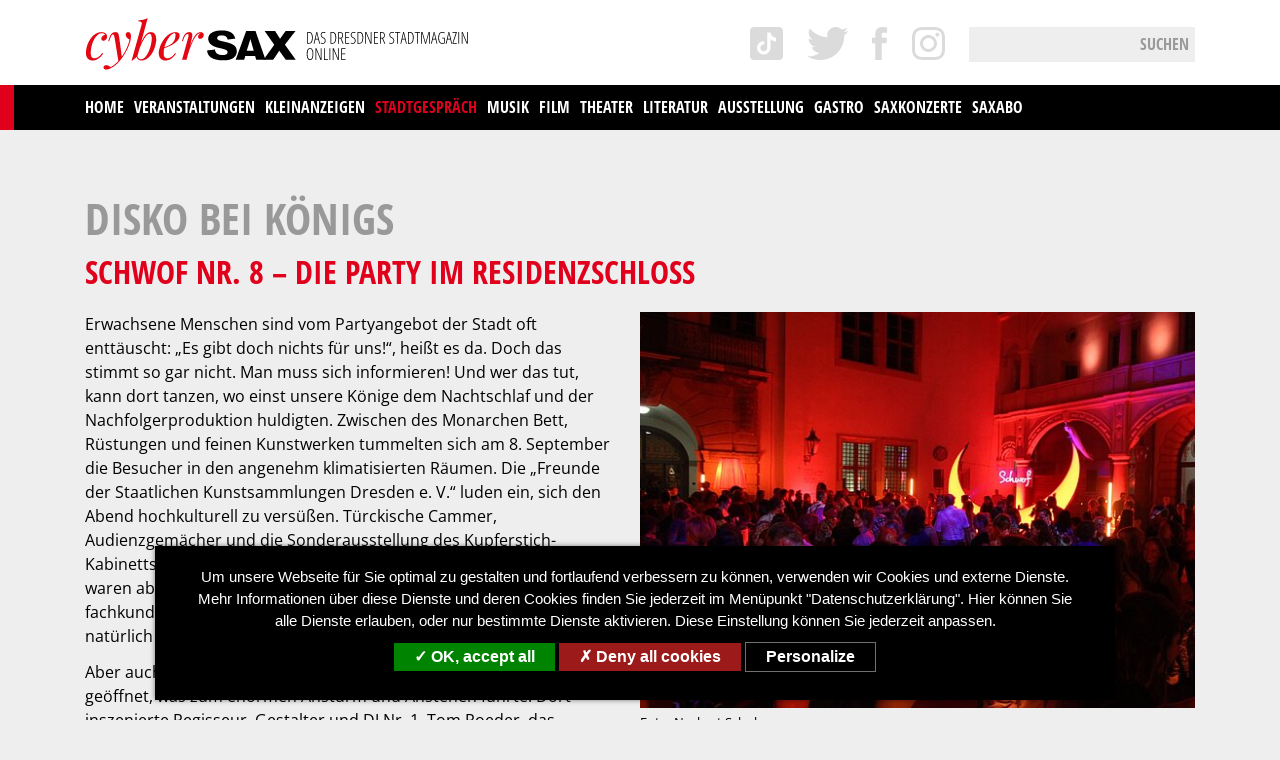

--- FILE ---
content_type: text/html; charset=utf-8
request_url: https://www.cybersax.de/stadtgespraech/details/article/disko-bei-koenigs/
body_size: 5048
content:
<!DOCTYPE html>
<html dir="ltr" lang="de-DE">
<head>

<meta charset="utf-8">
<!-- 
	This website is powered by TYPO3 - inspiring people to share!
	TYPO3 is a free open source Content Management Framework initially created by Kasper Skaarhoj and licensed under GNU/GPL.
	TYPO3 is copyright 1998-2026 of Kasper Skaarhoj. Extensions are copyright of their respective owners.
	Information and contribution at https://typo3.org/
-->



<title>CyberSAX: Disko bei Königs</title>
<meta name="generator" content="TYPO3 CMS" />
<meta name="description" content="Schwof Nr. 8 – die Party im Residenzschloss" />
<meta property="og:title" content="Disko bei Königs" />
<meta property="og:type" content="article" />
<meta property="og:url" content="https://www.cybersax.de/stadtgespraech/details/article/disko-bei-koenigs/" />
<meta property="og:image" content="https://www.cybersax.de/fileadmin/_processed_/7/8/csm_Schwof_722c826c12.jpeg" />
<meta property="og:image:width" content="1200" />
<meta property="og:image:height" content="856" />
<meta property="og:description" content="Schwof Nr. 8 – die Party im Residenzschloss" />
<meta name="twitter:card" content="summary" />


<link rel="stylesheet" href="/typo3conf/ext/news/Resources/Public/Css/news-basic.css?1650992832" media="all">
<link rel="stylesheet" href="/typo3temp/assets/css/d78e0fc7782f40041d5a19a3547ecad0.css?1648038704" media="all">
<link rel="stylesheet" href="/typo3conf/ext/sr_feuser_register/Resources/Public/StyleSheets/default.css?1647440708" media="all">
<link rel="stylesheet" href="/typo3conf/ext/user_layout/Resources/Public/Css/screen.css?1758012283" media="all">



<script src="/typo3conf/ext/user_layout/Resources/Public/Js/manifest.js?1723026073"></script>
<script src="/typo3conf/ext/user_layout/Resources/Public/Js/vendor.js?1723026073"></script>
<script src="/typo3conf/ext/user_layout/Resources/Public/Js/main.js?1758011464"></script>


<meta http-equiv="X-UA-Compatible" content="IE=edge"/>
<meta name="viewport" content="width=device-width, initial-scale=1, shrink-to-fit=no" />
<meta name="referrer" content="strict-origin-when-cross-origin">
<link rel="apple-touch-icon" sizes="57x57" href="/typo3conf/ext/user_layout/Resources/Public/Images/favicon/apple-icon-57x57.png">
<link rel="apple-touch-icon" sizes="60x60" href="/typo3conf/ext/user_layout/Resources/Public/Images/favicon/apple-icon-60x60.png">
<link rel="apple-touch-icon" sizes="72x72" href="/typo3conf/ext/user_layout/Resources/Public/Images/favicon/apple-icon-72x72.png">
<link rel="apple-touch-icon" sizes="76x76" href="/typo3conf/ext/user_layout/Resources/Public/Images/favicon/apple-icon-76x76.png">
<link rel="apple-touch-icon" sizes="114x114" href="/typo3conf/ext/user_layout/Resources/Public/Images/favicon/apple-icon-114x114.png">
<link rel="apple-touch-icon" sizes="120x120" href="/typo3conf/ext/user_layout/Resources/Public/Images/favicon/apple-icon-120x120.png">
<link rel="apple-touch-icon" sizes="144x144" href="/typo3conf/ext/user_layout/Resources/Public/Images/favicon/apple-icon-144x144.png">
<link rel="apple-touch-icon" sizes="152x152" href="/typo3conf/ext/user_layout/Resources/Public/Images/favicon/apple-icon-152x152.png">
<link rel="apple-touch-icon" sizes="180x180" href="/typo3conf/ext/user_layout/Resources/Public/Images/favicon/apple-icon-180x180.png">
<link rel="icon" type="image/png" sizes="192x192"  href="/typo3conf/ext/user_layout/Resources/Public/Images/favicon/android-icon-192x192.png">
<link rel="icon" type="image/png" sizes="32x32" href="/typo3conf/ext/user_layout/Resources/Public/Images/favicon/favicon-32x32.png">
<link rel="icon" type="image/png" sizes="96x96" href="/typo3conf/ext/user_layout/Resources/Public/Images/favicon/favicon-96x96.png">
<link rel="icon" type="image/png" sizes="16x16" href="/typo3conf/ext/user_layout/Resources/Public/Images/favicon/favicon-16x16.png">

<link rel="shortcut icon" href="/typo3conf/ext/user_layout/Resources/Public/Images/favicon/favicon.ico">
<link rel="icon" href="/typo3conf/ext/user_layout/Resources/Public/Images/favicon/favicon.ico">

<link rel="manifest" href="/typo3conf/ext/user_layout/Resources/Public/Images/favicon/manifest.json">
<meta name="msapplication-TileColor" content="#ffffff">
<meta name="msapplication-TileImage" content="/typo3conf/ext/user_layout/Resources/Public/Images/favicon/favicon/ms-icon-144x144.png">
<meta name="theme-color" content="#ffffff">
<meta name="msapplication-config" content="/typo3conf/ext/user_layout/Resources/Public/Images/favicon/browserconfig.xml" />
<link rel="canonical" href="https://www.cybersax.de/stadtgespraech/details/article/disko-bei-koenigs/"/>
</head>
<body class="page189 site-main layout-">


<header>
    <aside class="d-none d-md-block">
        <div class="inner">
            <ins data-revive-zoneid="3" data-revive-target="_blank" data-revive-id="3cc338d225340460489210b48efa5ec4"></ins>
        </div>
    </aside>
    <aside class="d-block d-md-none">
        <div class="text-center">
            <ins data-revive-zoneid="19" data-revive-target="_blank" data-revive-id="3cc338d225340460489210b48efa5ec4" style="display: block; width: max-content; margin: auto"></ins>
        </div>
    </aside>

    <div class="sb-toggle-left d-lg-none"></div>

    <nav class="main" aria-label="Navigation der Webseite">
        <div class="container">
            <div class="row py-0" style="position: relative">
                <aside class="logo col-12">
                    <a class="logo_quer d-none d-lg-block" href="/">
                        <img src="/typo3conf/ext/user_layout/Resources/Public/Images/logo_schwarz.svg" alt="cyberSAX - Das Dresdner Stadtmagazin online">
                    </a>
                    <span class="d-block d-lg-none">cyberSAX</span>
                </aside>

                <aside class="topelements d-none d-lg-block">
                    <a href="https://vm.tiktok.com/ZMLnj6JFB/">
                        <img src="/typo3conf/ext/user_layout/Resources/Public/Images/tiktok.svg" alt="cybersax on tiktok" height="33"/>
                    </a>

                    <a href="https://twitter.com/@saxdresden">
                        <img src="/typo3conf/ext/user_layout/Resources/Public/Images/twitter.svg" alt="cybersax on twitter" height="33"/>
                    </a>

                    <a href="https://de-de.facebook.com/saxdresden">
                        <img src="/typo3conf/ext/user_layout/Resources/Public/Images/facebook.svg" alt="cybersax on facebook" height="33"/>
                    </a>


                    <a href="https://www.instagram.com/sax_dresden/">
                        <img src="/typo3conf/ext/user_layout/Resources/Public/Images/instagram.svg" alt="cybersax on facebook" height="33"/>
                    </a>

                    <div id="search">
                        <form action="/suchen/" method="get" accept-charset="utf-8">
                            <input name="tx_kesearch_pi1[sword]" value="" type="text">
                            <button type="submit">Suchen</button>
                        </form>
                    </div>
                </aside>
            </div>
        </div>

        <div class="menu d-none d-lg-block">
            


    <ul class="nav" role="tablist"><li class="nav-item m88"><a class="nav-link" href="https://www.cybersax.de/">Home</a></li><li class="nav-item m61"><a class="nav-link" href="/terminal/">Veranstaltungen</a></li><li class="nav-item m152"><a class="nav-link" href="/plaza/">Kleinanzeigen</a></li><li class="nav-item act m89"><a href="/stadtgespraech/" class="nav-link" aria-current="page">Stadtgespräch</a></li><li class="nav-item m68"><a class="nav-link" href="/musik/">Musik</a></li><li class="nav-item m66"><a class="nav-link" href="/film/">Film</a></li><li class="nav-item m65"><a class="nav-link" href="/theater/">Theater</a></li><li class="nav-item m64"><a class="nav-link" href="/literatur/">Literatur</a></li><li class="nav-item m63"><a class="nav-link" href="/ausstellung/">Ausstellung</a></li><li class="nav-item m90"><a class="nav-link" href="/gastro/">Gastro</a></li><li class="nav-item m67"><a class="nav-link" href="/saxkonzerte/">saxKonzerte</a></li><li class="nav-item m105"><a class="nav-link" href="/saxabo/">saxAbo</a></li><li class="nav-item m179"><a class="nav-link" href="https://twitter.com/@saxdresden">cybersax on twitter</a></li><li class="nav-item m178"><a class="nav-link" href="https://de-de.facebook.com/saxdresden">cybersax on facebook</a></li></ul>




        </div>
    </nav>
</header>

<main>
    <!--TYPO3SEARCH_begin-->
    
    



<section id="c1094" class="
ce-gridelements page-row  ce-layout-0 grid-layout-1  grid-col-tb    
" style=""><div class="container "><div id="c1094-r1" class="row grid-gap-yes grid-row-1"><div id="c1094-c0" class="



col-12 col-md-12 offset-md-0"><div id="c1095" class="frame frame-default frame-type-list frame-layout-0 frame-text-columns-1"><div class="news news-single"><div class="article" itemscope="itemscope" itemtype="http://schema.org/Article"><h1 class="my-3" itemprop="headline">Disko bei Königs</h1><h2 class="h3"><p>Schwof Nr. 8 – die Party im Residenzschloss</p></h2><div class="col-12 col-md-6 thumbnail px-0 float-md-right ml-md-4"><figure><a href="/fileadmin/_processed_/7/8/csm_Schwof_5c171f302b.jpeg" class="lightbox" rel="lightbox[5862]"><picture><source srcset="/fileadmin/_processed_/7/8/csm_Schwof_4b47eb6ee9.jpeg 320w, /fileadmin/_processed_/7/8/csm_Schwof_7cf755eb35.jpeg 640w, /fileadmin/_processed_/7/8/csm_Schwof_798daa19a4.jpeg 540w, /fileadmin/_processed_/7/8/csm_Schwof_a664a9c742.jpeg 1080w" media="(max-width: 575.99px)" sizes="calc(100% - 30px)" /><source srcset="/fileadmin/_processed_/7/8/csm_Schwof_985a2c3526.jpeg 540w, /fileadmin/_processed_/7/8/csm_Schwof_f1ff78e583.jpeg 1080w" media="(max-width: 767.99px)" sizes="calc(540px - 30px)" /><source srcset="/fileadmin/_processed_/7/8/csm_Schwof_b3d196bfc6.jpeg 360w, /fileadmin/_processed_/7/8/csm_Schwof_7b3f3394f5.jpeg 720w" media="(max-width: 991.99px)" sizes="calc(360px - 30px)" /><source srcset="/fileadmin/_processed_/7/8/csm_Schwof_7d7386bb0a.jpeg 480w, /fileadmin/_processed_/7/8/csm_Schwof_e1aae2439c.jpeg 960w" media="(max-width: 1199.99px)" sizes="calc(480px - 30px)" /><source srcset="/fileadmin/_processed_/7/8/csm_Schwof_76982704f1.jpeg 570w, /fileadmin/_processed_/7/8/csm_Schwof_f53c97ce33.jpeg 1140w" media="(max-width: 1699.99px)" sizes="calc(570px - 30px)" /><source srcset="/fileadmin/_processed_/7/8/csm_Schwof_a31e21d140.jpeg 820w, /fileadmin/_processed_/7/8/csm_Schwof_8084d7e809.jpeg 1640w" media="(min-width: 1700px)" sizes="calc(820px - 30px)" /><img class="responsive image-embed-item" src="/fileadmin/medien/bilder/Schwof.jpeg" width="1800" alt="" /></picture></a><figcaption>
                            Foto: Norbert Scholz
                        </figcaption></figure></div><div class="news-text-wrap"><p>Erwachsene Menschen sind vom Partyangebot der Stadt oft enttäuscht: „Es gibt doch nichts für uns!“, heißt es da. Doch das stimmt so gar nicht. Man muss sich informieren! Und wer das tut, kann dort tanzen, wo einst unsere Könige dem Nachtschlaf und der Nachfolgerproduktion huldigten. Zwischen des Monarchen Bett, Rüstungen und feinen Kunstwerken tummelten sich am 8. September die Besucher in den angenehm klimatisierten Räumen. Die „Freunde der Staatlichen Kunstsammlungen Dresden e. V.“ luden ein, sich den Abend hochkulturell zu versüßen. Türckische Cammer, Audienzgemächer und die Sonderausstellung des Kupferstich-Kabinetts „Ferne, so nah. Künstler, Künstlerinnen und ihre Reisen“ waren ab 21 Uhr geöffnet, und wer wollte, konnte sich die Werke von fachkundigen „Freunden“ erklären lassen. Leider ohne Getränke, natürlich in den Kammern undenkbar.</p><p>Aber auch im Innenhof alias Partyfloor, wurde die Bar erst 22 Uhr geöffnet, was zum enormen Ansturm und Anstehen führte. Dort inszenierte Regisseur, Gestalter und DJ Nr. 1, Tom Roeder, das Museum für diese Nacht. Optisch durchaus ansprechend beleuchtet, allerdings auch nicht sonderlich spektakulär. Dazu erklang dann eine wilde Mischung aus Ethnodance, Balkanbeats, 80ern, NDW und Deutschpop - was die Playlist des Meisters so hergab, mal laut, oft sehr laut, dafür ungemixt. Schade. Immerhin war die Tanzfläche, nach dem informativen Teil des Abends sehr gut gefüllt.</p><p>Von Anfang 20 bis Ende 50 war alles dabei und sehr bewegungslaunig, vor allem, weil sehr viele Damen zu Gast waren. Vom hektischen Musikmix schienen einige angetan, viele andere schauten mal skeptisch, mal dezent milde über die dargebotene „Musikkunst“ hinweg. DJ-Kollege Rambo Rodriguez (unter vielen anderen Namen in Dresden altbekannt) durfte 1 Uhr übernehmen. Gut gemischt, aber zu spät. Und laut durfte es nun auch nicht mehr sein. Für das nächste Mal ist noch Luft nach oben. 24 bis 29 Euro Eintritt lassen mehr erwarten.</p><p>Ohne Musik, aber mit viel Liebe, gibt es unter <a href="https://www.freunde-skd.de" target="_blank" rel="noreferrer">www.freunde-skd.de</a> alle Termine und Sonderprogramme zu sehen.</p><p><strong>Norbert Scholz</strong></p></div><!-- main text --><div class="trenner"></div><div class="col-12 text-center"><!-- Link Back --><a class="btn btn-outline-primary" href="/stadtgespraech/">
                Zurück
            </a></div></div></div></div></div></div></div></section>


    <!--TYPO3SEARCH_end-->
</main>

<footer>
    <div class="page-row">
        <div class="container">
            <a href="/"><img src="/typo3conf/ext/user_layout/Resources/Public/Images/logo_weiss.svg" alt="" class="no-responsive"></a>

            <div class="right">
                <a href="https://twitter.com/@saxdresden">
                    <img src="/typo3conf/ext/user_layout/Resources/Public/Images/twitter.svg" alt="cybersax on twitter" height="33"/>
                </a>

                <a href="https://de-de.facebook.com/saxdresden">
                    <img src="/typo3conf/ext/user_layout/Resources/Public/Images/facebook.svg" alt="cybersax on facebook" height="33"/>
                </a>

                <a href="https://www.instagram.com/sax_dresden/">
                    <img src="/typo3conf/ext/user_layout/Resources/Public/Images/instagram.svg" alt="cybersax on facebook" height="33"/>
                </a>
            </div>

            <div style="border-top: 1px solid #999; margin: 15px 0;"><!-- --></div>

            <nav class="footermenu">
                


    <ul class="nav" role="tablist"><li class="nav-item m156"><a class="nav-link" href="/agb-cybersax/">AGB</a></li><li class="nav-item m29"><a class="nav-link" href="/impressum-cybersax/">Impressum</a></li><li class="nav-item m191"><a class="nav-link" href="/datenschutzerklaerung/">Datenschutzerklärung</a></li><li class="nav-item m192"><a class="nav-link" href="/ueber-uns/">Über uns</a></li><li class="nav-item m31"><a class="nav-link" href="/kontakt/">Kontakt</a></li><li class="nav-item m91"><a class="nav-link" href="/mediadaten/">Mediadaten</a></li></ul>




            </nav>
        </div>
    </div>
    <div class="page-row logos">
        <div class="container">
            <div class="row align-items-center">
                <div class="col-4 offset-2">
                    <img src="/fileadmin/medien/logos/foerderlogo2.png" alt="Gefördert durch: Bundesministerium für Wirtschaft und Klimaschutz" class="no-responsive"/>
                </div>
                <div class="col-4">
                    <img src="/fileadmin/medien/logos/foerderlogo3.png" alt="Gefördert durch: Digital JETZT. Investitionen von heute. Erfolg von morgen." class="no-responsive"/>
                </div>
            </div>
        </div>
    </div>
</footer>

<aside id="mobilnav" class="mobilnav" data-off-canvas="mobilnav left overlay" data-open-display-mode="flex">
    <a style="margin-top: 60px" href="/">
        <img src="/typo3conf/ext/user_layout/Resources/Public/Images/logo_weiss.svg" alt="cyberSAX - Das Dresdner Stadtmagazin online" style="margin: auto">
    </a>

    <nav class="main" aria-label="Navigation der Webseite">
        


    <ul class="nav" role="tablist"><li class="nav-item m88" aria-haspopup="false"><a class="nav-link" href="https://www.cybersax.de/">Home</a></li><li class="nav-item m61" aria-haspopup="false"><a class="nav-link" href="/terminal/">Veranstaltungen</a></li><li class="nav-item m152" aria-haspopup="false"><a class="nav-link" href="/plaza/">Kleinanzeigen</a></li><li class="nav-item act m89" aria-haspopup="false"><a class="nav-link" href="/stadtgespraech/">Stadtgespräch</a></li><li class="nav-item m68" aria-haspopup="false"><a class="nav-link" href="/musik/">Musik</a></li><li class="nav-item m66" aria-haspopup="false"><a class="nav-link" href="/film/">Film</a></li><li class="nav-item m65" aria-haspopup="false"><a class="nav-link" href="/theater/">Theater</a></li><li class="nav-item m64" aria-haspopup="false"><a class="nav-link" href="/literatur/">Literatur</a></li><li class="nav-item m63" aria-haspopup="false"><a class="nav-link" href="/ausstellung/">Ausstellung</a></li><li class="nav-item m90" aria-haspopup="false"><a class="nav-link" href="/gastro/">Gastro</a></li><li class="nav-item m67" aria-haspopup="false"><a class="nav-link" href="/saxkonzerte/">saxKonzerte</a></li><li class="nav-item m105" aria-haspopup="false"><a class="nav-link" href="/saxabo/">saxAbo</a></li><li class="nav-item m179" aria-haspopup="false"><a class="nav-link" href="https://twitter.com/@saxdresden">cybersax on twitter</a></li><li class="nav-item m178" aria-haspopup="false"><a class="nav-link" href="https://de-de.facebook.com/saxdresden">cybersax on facebook</a></li></ul>




    </nav>
</aside>

<script src="/typo3conf/ext/ameos_tarteaucitron/Resources/Public/libs/tarteaucitron.js/tarteaucitron.js?1663338451"></script>
<script src="/typo3conf/ext/user_layout/Resources/Public/Js/ameostarteaucitron.js?1651232428"></script>
<script src="https://revive.cybersax.de/revive/delivery/asyncjs.php" async="async"></script>
<script src="/typo3temp/assets/js/55e21b1567e705bff855c171c128a913.js?1669283476"></script>


</body>
</html>

--- FILE ---
content_type: application/javascript; charset=utf-8
request_url: https://www.cybersax.de/typo3conf/ext/user_layout/Resources/Public/Js/ameostarteaucitron.js?1651232428
body_size: 862
content:
function AmeosTacClickyMore() {
    $(document).trigger('clicky-loaded');
}

function AmeosTacGajsMore() {
    $(document).trigger('gajs-loaded');
}

function AmeosTacGtagMore() {
    $(document).trigger('gtag-loaded');
}

function AmeosTacMapscallback() {
    $(document).trigger('maps-loaded');
}

function AmeosTacAnalyticsMore() {
    $(document).trigger('analytics-loaded');
}

function AmeosTacGasMore() {
    $(document).trigger('gas-loaded');
}

function AmeosTacXitiMore() {
    $(document).trigger('xiti-loaded');
}

function AmeosTacFacebookPixelMore() {
    $(document).trigger('facebookpixel-loaded');
}

tarteaucitronCustomText = {
    alertBigPrivacy: "Um unsere Webseite für Sie optimal zu gestalten und fortlaufend verbessern zu können, " +
        "verwenden wir Cookies und externe Dienste. Mehr Informationen über diese Dienste und deren Cookies " +
        "finden Sie jederzeit im Menüpunkt \"Datenschutzerklärung\". Hier können Sie alle Dienste erlauben, oder nur " +
        "bestimmte Dienste aktivieren. Diese Einstellung können Sie jederzeit anpassen.",
    all: "Einstellungen für alle Dienste:",
    disclaimer: "Im Folgenden können Sie einstellen, welche externen Dienste und Cookies unsere Webseite nutzen darf. Bitte beachten Sie, " +
        "dass das Deaktivieren der Dienste Ihr Besuchererlebnis einschränken kann.",
    support: {
        "title": "notwendige Cookies",
        "details": "Diese Dienste und Cookies sind für die Funktion der Webseite notwendig und können nicht abgeschaltet werden."
    },
};

tarteaucitron.services.typo3 = {
    "key": "typo3",
    "type": "support",
    "name": "CyberSAX (SAX Stadtmagazin UG)",
    "needConsent": false,
    "cookies": ['fe_typo_user'],
    "uri": "/datenschutzerklaerung/", // If you want to change readmore link
    "js": function () {
        "use strict";
        // When user allow cookie
    },
    "fallback": function () {
        "use strict";
        // when use deny cookie
    }
};

(tarteaucitron.job = tarteaucitron.job || []).push('typo3');


--- FILE ---
content_type: image/svg+xml
request_url: https://www.cybersax.de/typo3conf/ext/user_layout/Resources/Public/Images/twitter.svg
body_size: 881
content:
<?xml version="1.0" encoding="utf-8"?>
<!-- Generator: Adobe Illustrator 15.0.0, SVG Export Plug-In . SVG Version: 6.00 Build 0)  -->
<!DOCTYPE svg PUBLIC "-//W3C//DTD SVG 1.0//EN" "http://www.w3.org/TR/2001/REC-SVG-20010904/DTD/svg10.dtd">
<svg version="1.0" id="Ebene_1" xmlns="http://www.w3.org/2000/svg" xmlns:xlink="http://www.w3.org/1999/xlink" x="0px" y="0px"
	 width="52px" height="42.259px" viewBox="0 0 52 42.259" enable-background="new 0 0 52 42.259" xml:space="preserve">
<g>
	<defs>
		<rect id="SVGID_1_" width="52" height="42.259"/>
	</defs>
	<clipPath id="SVGID_2_">
		<use xlink:href="#SVGID_1_"  overflow="visible"/>
	</clipPath>
	<path clip-path="url(#SVGID_2_)" fill="#DBDBDB" d="M16.354,42.259c-6.025,0-11.634-1.765-16.354-4.792
		c0.835,0.098,1.684,0.149,2.546,0.149c4.998,0,9.598-1.706,13.248-4.566c-4.667-0.087-8.607-3.172-9.965-7.411
		c0.652,0.126,1.32,0.192,2.007,0.192c0.973,0,1.916-0.13,2.81-0.374c-4.88-0.979-8.558-5.292-8.558-10.461
		c0-0.044,0-0.09,0.002-0.135c1.438,0.801,3.084,1.28,4.832,1.336c-2.862-1.914-4.746-5.18-4.746-8.881
		c0-1.955,0.526-3.789,1.444-5.362C8.882,8.407,16.743,12.656,25.608,13.1c-0.181-0.782-0.275-1.595-0.275-2.431
		C25.333,4.777,30.109,0,36.002,0c3.068,0,5.842,1.296,7.787,3.369c2.431-0.479,4.712-1.366,6.773-2.588
		c-0.796,2.489-2.486,4.581-4.689,5.901c2.156-0.258,4.213-0.831,6.127-1.68c-1.43,2.139-3.238,4.019-5.323,5.521
		c0.019,0.458,0.03,0.918,0.03,1.381C46.707,26.004,35.979,42.259,16.354,42.259"/>
</g>
</svg>


--- FILE ---
content_type: application/javascript; charset=utf-8
request_url: https://www.cybersax.de/typo3conf/ext/user_layout/Resources/Public/Js/main.js?1758011464
body_size: 1103
content:
"use strict";(self.webpackChunkschech_user_layout=self.webpackChunkschech_user_layout||[]).push([[918],{931:function(e,o,n){n(484);window.$=window.jQuery=n(677),$.scrollTo=jQuery.scrollTo=n(191);var t,r,i=n(785);function s(e){e.stopPropagation(),e.preventDefault(),r.toggle("mobilnav"),jQuery(".sb-toggle-left").attr("aria-expanded",(function(e,o){return"true"===o?"false":"true"}))}function a(){jQuery(this).slick({slidesToShow:1,slidesToScroll:1,infinite:!1,variableWidth:!1,arrows:!1,useCSS:!0,useTransform:!0,speed:1e3,swipe:!0,draggable:!0,edgeFriction:0,bgSelector:"div.bg",bgSpeed:4,customPaging:function(e,o){return'<button type="button" data-role="none" role="button" aria-required="false" tabindex="0">'+jQuery(e.$slides[o]).data("day")+"</button>"},responsive:[{breakpoint:768,settings:{arrows:!1,slidesToShow:1,slidesToScroll:1}},{breakpoint:480,settings:{arrows:!1,slidesToShow:1,slidesToScroll:1}}]})}n(123),n(572),window.forceHeaderResize=function(){},jQuery((function(){jQuery(window);t=jQuery("body"),(r=new i).init(),jQuery("body > header"),(r=new i).init(),$(".sb-toggle-left").on("click",s).on("keydown",(function(e){" "!==e.key&&"Enter"!==e.key&&"Spacebar"!==e.key||(e.preventDefault(),s(e))}));jQuery(".gallery.slick").each(a),jQuery('[data-toggle="popover"]').popover({placement:"bottom",container:"body > main",fallbackPlacement:["bottom"],template:'<div class="popover" role="tooltip"><div class="arrow"></div><div class="popover-title"><h3 class="popover-header"></h3><a href="#" class="popover-close">schließen &times;</a></div><div class="popover-body"></div></div>',content:function(){return jQuery(jQuery(this).data("source")).text()}}),t.on("show.bs.popover",(function(e){jQuery(".popover").popover("hide")})).on("click",".popover-close",(function(){return jQuery(this).closest(".popover").popover("hide"),!1}))})),jQuery(window).on("load",(function(){jQuery(window)})),jQuery((function(e){e('a[class="lightbox"]').magnificPopup({type:"image",mainClass:"mfp-fade",gallery:{enabled:!0},closeBtnInside:!0}),e('a[rel="fancybox"]').magnificPopup({type:"image",mainClass:"mfp-fade",gallery:{enabled:!0},closeBtnInside:!0})}))},589:function(){},183:function(){},930:function(){}},function(e){var o=function(o){return e(e.s=o)};e.O(0,[732,470,504,852],(function(){return o(931),o(589),o(183),o(930)}));e.O()}]);

--- FILE ---
content_type: image/svg+xml
request_url: https://www.cybersax.de/typo3conf/ext/user_layout/Resources/Public/Images/facebook.svg
body_size: 596
content:
<?xml version="1.0" encoding="utf-8"?>
<!-- Generator: Adobe Illustrator 15.0.0, SVG Export Plug-In . SVG Version: 6.00 Build 0)  -->
<!DOCTYPE svg PUBLIC "-//W3C//DTD SVG 1.0//EN" "http://www.w3.org/TR/2001/REC-SVG-20010904/DTD/svg10.dtd">
<svg version="1.0" id="Ebene_1" xmlns="http://www.w3.org/2000/svg" xmlns:xlink="http://www.w3.org/1999/xlink" x="0px" y="0px"
	 width="23px" height="46.527px" viewBox="0 0 23 46.527" enable-background="new 0 0 23 46.527" xml:space="preserve">
<g>
	<defs>
		<rect id="SVGID_1_" width="23" height="46.527"/>
	</defs>
	<clipPath id="SVGID_2_">
		<use xlink:href="#SVGID_1_"  overflow="visible"/>
	</clipPath>
	<path clip-path="url(#SVGID_2_)" fill="#DBDBDB" d="M23,0.923C20.43,0.396,18.453,0,15.751,0C7.974,0,4.877,3.69,4.877,10.281
		v4.811H0v7.777h4.877v23.659h9.49V22.869h6.92l0.658-7.777h-7.578v-3.756c0-2.109,0.197-3.427,3.229-3.427
		c1.12,0,2.9,0.196,4.219,0.461L23,0.923z"/>
</g>
</svg>


--- FILE ---
content_type: image/svg+xml
request_url: https://www.cybersax.de/typo3conf/ext/user_layout/Resources/Public/Images/logo_schwarz.svg
body_size: 3773
content:
<?xml version="1.0" encoding="utf-8"?>
<!-- Generator: Adobe Illustrator 15.0.0, SVG Export Plug-In . SVG Version: 6.00 Build 0)  -->
<!DOCTYPE svg PUBLIC "-//W3C//DTD SVG 1.1//EN" "http://www.w3.org/Graphics/SVG/1.1/DTD/svg11.dtd">
<svg version="1.1" id="Ebene_1" xmlns="http://www.w3.org/2000/svg" xmlns:xlink="http://www.w3.org/1999/xlink" x="0px" y="0px"
	 width="384.129px" height="56.579px" viewBox="0 0 384.129 56.579" enable-background="new 0 0 384.129 56.579"
	 xml:space="preserve">
<g>
	<path d="M227.934,22.4c0,3.88-1.211,5.82-3.633,5.82h-2.031V16.799h2.078c1.177,0,2.069,0.476,2.676,1.426
		S227.934,20.567,227.934,22.4z M227.129,22.447c0-1.609-0.237-2.836-0.711-3.68s-1.175-1.266-2.102-1.266h-1.281v10.016h1.219
		c0.989,0,1.716-0.433,2.18-1.297S227.129,24.099,227.129,22.447z"/>
	<path d="M234.363,28.221l-1.008-4.141h-2.773l-0.992,4.141h-0.797l2.75-11.422h0.789l2.812,11.422H234.363z M233.176,23.307
		l-1.008-4.258c-0.104-0.479-0.185-0.933-0.242-1.359c-0.047,0.453-0.12,0.906-0.219,1.359l-0.977,4.258H233.176z"/>
	<path d="M240.777,25.229c0,0.938-0.261,1.696-0.781,2.277s-1.183,0.871-1.984,0.871c-0.911,0-1.644-0.133-2.195-0.398V27.15
		c0.271,0.151,0.606,0.271,1.008,0.359s0.797,0.133,1.188,0.133c0.583,0,1.062-0.222,1.438-0.664s0.562-1.005,0.562-1.688
		c0-0.63-0.133-1.13-0.398-1.5s-0.773-0.739-1.523-1.109c-0.589-0.297-1.028-0.585-1.32-0.863s-0.508-0.603-0.648-0.973
		s-0.211-0.812-0.211-1.328c0-0.562,0.114-1.062,0.344-1.5s0.55-0.777,0.961-1.02s0.862-0.363,1.352-0.363
		c0.442,0,0.845,0.05,1.207,0.148s0.647,0.206,0.855,0.32l-0.297,0.734c-0.578-0.297-1.167-0.445-1.766-0.445
		c-0.562,0-1.02,0.191-1.371,0.574s-0.527,0.89-0.527,1.52c0,0.641,0.128,1.138,0.383,1.492s0.755,0.722,1.5,1.102
		c0.771,0.375,1.335,0.813,1.691,1.316S240.777,24.51,240.777,25.229z"/>
	<path d="M251.387,22.4c0,3.88-1.211,5.82-3.633,5.82h-2.031V16.799h2.078c1.177,0,2.069,0.476,2.676,1.426
		S251.387,20.567,251.387,22.4z M250.582,22.447c0-1.609-0.237-2.836-0.711-3.68s-1.175-1.266-2.102-1.266h-1.281v10.016h1.219
		c0.989,0,1.716-0.433,2.18-1.297S250.582,24.099,250.582,22.447z"/>
	<path d="M254.262,23.229v4.992h-0.766V16.799h1.562c1.114,0,1.93,0.263,2.445,0.789s0.773,1.312,0.773,2.359
		c0,0.792-0.141,1.442-0.422,1.953s-0.753,0.894-1.414,1.148l2.266,5.172h-0.859l-2.133-4.992H254.262z M254.262,22.525h1.07
		c0.692,0,1.227-0.214,1.602-0.641s0.562-1.062,0.562-1.906c0-0.859-0.191-1.479-0.574-1.859s-0.985-0.57-1.809-0.57h-0.852V22.525z
		"/>
	<path d="M264.434,28.221h-4.141V16.799h4.141v0.734h-3.375v4.336h3.188v0.734h-3.188v4.883h3.375V28.221z"/>
	<path d="M270.832,25.229c0,0.938-0.261,1.696-0.781,2.277s-1.183,0.871-1.984,0.871c-0.911,0-1.644-0.133-2.195-0.398V27.15
		c0.271,0.151,0.606,0.271,1.008,0.359s0.797,0.133,1.188,0.133c0.583,0,1.062-0.222,1.438-0.664s0.562-1.005,0.562-1.688
		c0-0.63-0.133-1.13-0.398-1.5s-0.773-0.739-1.523-1.109c-0.589-0.297-1.028-0.585-1.32-0.863s-0.508-0.603-0.648-0.973
		s-0.211-0.812-0.211-1.328c0-0.562,0.114-1.062,0.344-1.5s0.55-0.777,0.961-1.02s0.862-0.363,1.352-0.363
		c0.442,0,0.845,0.05,1.207,0.148s0.647,0.206,0.855,0.32l-0.297,0.734c-0.578-0.297-1.167-0.445-1.766-0.445
		c-0.562,0-1.02,0.191-1.371,0.574s-0.527,0.89-0.527,1.52c0,0.641,0.128,1.138,0.383,1.492s0.755,0.722,1.5,1.102
		c0.771,0.375,1.335,0.813,1.691,1.316S270.832,24.51,270.832,25.229z"/>
	<path d="M278.434,22.4c0,3.88-1.211,5.82-3.633,5.82h-2.031V16.799h2.078c1.177,0,2.069,0.476,2.676,1.426
		S278.434,20.567,278.434,22.4z M277.629,22.447c0-1.609-0.237-2.836-0.711-3.68s-1.175-1.266-2.102-1.266h-1.281v10.016h1.219
		c0.989,0,1.716-0.433,2.18-1.297S277.629,24.099,277.629,22.447z"/>
	<path d="M286.559,28.221h-0.977l-4.32-10.242h-0.062c0.062,0.708,0.094,1.391,0.094,2.047v8.195h-0.75V16.799h0.992l4.289,10.125
		h0.047c-0.042-0.854-0.062-1.567-0.062-2.141v-7.984h0.75V28.221z"/>
	<path d="M293.199,28.221h-4.141V16.799h4.141v0.734h-3.375v4.336h3.188v0.734h-3.188v4.883h3.375V28.221z"/>
	<path d="M295.98,23.229v4.992h-0.766V16.799h1.562c1.114,0,1.93,0.263,2.445,0.789s0.773,1.312,0.773,2.359
		c0,0.792-0.141,1.442-0.422,1.953s-0.753,0.894-1.414,1.148l2.266,5.172h-0.859l-2.133-4.992H295.98z M295.98,22.525h1.07
		c0.692,0,1.227-0.214,1.602-0.641s0.562-1.062,0.562-1.906c0-0.859-0.191-1.479-0.574-1.859s-0.985-0.57-1.809-0.57h-0.852V22.525z
		"/>
	<path d="M309.402,25.229c0,0.938-0.261,1.696-0.781,2.277s-1.183,0.871-1.984,0.871c-0.911,0-1.644-0.133-2.195-0.398V27.15
		c0.271,0.151,0.606,0.271,1.008,0.359s0.797,0.133,1.188,0.133c0.583,0,1.062-0.222,1.438-0.664s0.562-1.005,0.562-1.688
		c0-0.63-0.133-1.13-0.398-1.5s-0.773-0.739-1.523-1.109c-0.589-0.297-1.028-0.585-1.32-0.863s-0.508-0.603-0.648-0.973
		s-0.211-0.812-0.211-1.328c0-0.562,0.114-1.062,0.344-1.5s0.55-0.777,0.961-1.02s0.862-0.363,1.352-0.363
		c0.442,0,0.845,0.05,1.207,0.148s0.647,0.206,0.855,0.32l-0.297,0.734c-0.578-0.297-1.167-0.445-1.766-0.445
		c-0.562,0-1.02,0.191-1.371,0.574s-0.527,0.89-0.527,1.52c0,0.641,0.128,1.138,0.383,1.492s0.755,0.722,1.5,1.102
		c0.771,0.375,1.335,0.813,1.691,1.316S309.402,24.51,309.402,25.229z"/>
	<path d="M313.238,28.221h-0.766V17.533h-2.273v-0.734h5.312v0.734h-2.273V28.221z"/>
	<path d="M321.215,28.221l-1.008-4.141h-2.773l-0.992,4.141h-0.797l2.75-11.422h0.789l2.812,11.422H321.215z M320.027,23.307
		l-1.008-4.258c-0.104-0.479-0.185-0.933-0.242-1.359c-0.047,0.453-0.12,0.906-0.219,1.359l-0.977,4.258H320.027z"/>
	<path d="M328.91,22.4c0,3.88-1.211,5.82-3.633,5.82h-2.031V16.799h2.078c1.177,0,2.069,0.476,2.676,1.426
		S328.91,20.567,328.91,22.4z M328.105,22.447c0-1.609-0.237-2.836-0.711-3.68s-1.175-1.266-2.102-1.266h-1.281v10.016h1.219
		c0.989,0,1.716-0.433,2.18-1.297S328.105,24.099,328.105,22.447z"/>
	<path d="M332.918,28.221h-0.766V17.533h-2.273v-0.734h5.312v0.734h-2.273V28.221z"/>
	<path d="M340.332,28.221l-3.039-10.398h-0.062c0.052,1.094,0.078,1.786,0.078,2.078v8.32h-0.734V16.799h1.133l2.562,8.734
		c0.229,0.771,0.378,1.427,0.445,1.969h0.062c0.052-0.386,0.214-1.036,0.484-1.953l2.539-8.75h1.172v11.422h-0.766v-8.258
		c0-0.323,0.026-1.031,0.078-2.125h-0.062l-3.023,10.383H340.332z"/>
	<path d="M351.793,28.221l-1.008-4.141h-2.773l-0.992,4.141h-0.797l2.75-11.422h0.789l2.812,11.422H351.793z M350.605,23.307
		l-1.008-4.258c-0.104-0.479-0.185-0.933-0.242-1.359c-0.047,0.453-0.12,0.906-0.219,1.359l-0.977,4.258H350.605z"/>
	<path d="M357.582,22.463h2.5v5.406c-0.87,0.339-1.773,0.508-2.711,0.508c-1.245,0-2.211-0.521-2.898-1.562
		s-1.031-2.487-1.031-4.336c0-1.854,0.355-3.292,1.066-4.312s1.71-1.531,2.996-1.531c0.864,0,1.68,0.245,2.445,0.734l-0.367,0.672
		c-0.719-0.458-1.411-0.688-2.078-0.688c-1.067,0-1.876,0.438-2.426,1.316s-0.824,2.152-0.824,3.824
		c0,1.636,0.277,2.902,0.832,3.801s1.34,1.348,2.355,1.348c0.729,0,1.352-0.097,1.867-0.289v-4.156h-1.727V22.463z"/>
	<path d="M366.543,28.221l-1.008-4.141h-2.773l-0.992,4.141h-0.797l2.75-11.422h0.789l2.812,11.422H366.543z M365.355,23.307
		l-1.008-4.258c-0.104-0.479-0.185-0.933-0.242-1.359c-0.047,0.453-0.12,0.906-0.219,1.359l-0.977,4.258H365.355z"/>
	<path d="M372.027,28.221h-4.258v-0.688l3.312-9.984h-3.266v-0.75h4.117v0.703l-3.359,9.984h3.453V28.221z"/>
	<path d="M373.598,28.221V16.799h0.766v11.422H373.598z"/>
	<path d="M382.879,28.221h-0.977l-4.32-10.242h-0.062c0.062,0.708,0.094,1.391,0.094,2.047v8.195h-0.75V16.799h0.992l4.289,10.125
		h0.047c-0.042-0.854-0.062-1.567-0.062-2.141v-7.984h0.75V28.221z"/>
</g>
<g>
	<path d="M228.473,38.494c0,1.891-0.282,3.344-0.848,4.359s-1.382,1.523-2.449,1.523c-1.078,0-1.896-0.512-2.453-1.535
		s-0.836-2.478-0.836-4.363c0-1.969,0.276-3.435,0.828-4.398s1.38-1.445,2.484-1.445c1.062,0,1.874,0.507,2.434,1.52
		S228.473,36.614,228.473,38.494z M222.684,38.494c0,1.698,0.212,2.98,0.637,3.848s1.043,1.301,1.855,1.301
		c0.817,0,1.438-0.43,1.863-1.289s0.637-2.146,0.637-3.859c0-1.692-0.208-2.97-0.625-3.832s-1.034-1.293-1.852-1.293
		c-0.839,0-1.468,0.437-1.887,1.309S222.684,36.822,222.684,38.494z"/>
	<path d="M236.605,44.221h-0.977l-4.32-10.242h-0.062c0.062,0.708,0.094,1.391,0.094,2.047v8.195h-0.75V32.799h0.992l4.289,10.125
		h0.047c-0.042-0.854-0.062-1.567-0.062-2.141v-7.984h0.75V44.221z"/>
	<path d="M239.105,44.221V32.799h0.766v10.688h3.219v0.734H239.105z"/>
	<path d="M244.66,44.221V32.799h0.766v11.422H244.66z"/>
	<path d="M253.941,44.221h-0.977l-4.32-10.242h-0.062c0.062,0.708,0.094,1.391,0.094,2.047v8.195h-0.75V32.799h0.992l4.289,10.125
		h0.047c-0.042-0.854-0.062-1.567-0.062-2.141v-7.984h0.75V44.221z"/>
	<path d="M260.582,44.221h-4.141V32.799h4.141v0.734h-3.375v4.336h3.188v0.734h-3.188v4.883h3.375V44.221z"/>
</g>
<g>
	<path fill="#E30613" d="M18.135,37.913c-2.018,3.456-6.003,6.937-10.392,6.937c-4.136,0-6.81-2.548-6.81-7.592
		c0-7.971,5.927-20.405,15.588-20.405c3.052,0,5.6,1.64,5.6,4.389c0,1.967-1.413,4.137-3.683,4.137
		c-1.438,0-2.119-0.934-2.119-2.019c0-2.018,1.866-3.53,3.884-3.884c-0.681-0.983-1.766-1.589-3.506-1.589
		c-5.271,0-10.972,9.332-10.972,19.825c0,3.506,1.463,4.969,3.632,4.969c2.472,0,5.095-1.312,7.744-5.171L18.135,37.913z"/>
	<path fill="#E30613" d="M36.802,41.016c3.556-4.918,6.608-10.896,7.793-16.773c-1.614-0.857-3.935-2.497-3.935-4.767
		c0-1.69,1.135-2.623,2.623-2.623c1.867,0,2.699,1.438,2.699,4.187c0,6.962-5.272,16.773-10.165,22.928
		c-1.665,2.068-5.221,6.205-10.19,8.576c-2.068,0.983-3.557,1.286-4.49,1.286c-1.387,0-2.598-0.731-2.598-2.119
		c0-1.488,1.362-2.32,2.799-2.32c1.614,0,3.002,0.983,4.288,2.018c2.346-1.235,4.969-3.127,7.743-6.18l-3.809-23.154
		c-0.378-2.118-0.782-2.85-1.665-2.85c-0.782,0-1.64,0.832-3.052,4.741l-0.656,1.917h-0.984l1.286-3.758
		c1.438-4.188,3.708-5.271,5.953-5.271c2.119,0,3.204,1.084,3.708,4.741L36.802,41.016z"/>
	<path fill="#E30613" d="M56.023,27.446c3.279-7.517,6.356-10.594,9.837-10.594c3.254,0,5.373,2.371,5.373,7.264
		c0,7.819-5.473,20.733-15.134,20.733c-2.018,0-3.733-1.236-4.338-3.455c-1.463,1.185-2.926,2.37-4.389,3.556l-0.782-0.378
		c0.479-0.908,0.782-1.942,0.983-2.977l9.055-31.932c0.126-0.53,0.202-0.984,0.202-1.388c0-1.361-0.857-2.018-3.456-2.018
		l0.252-1.085c3.783-0.05,6.507-0.781,9.08-2.118L56.023,27.446z M52.366,40.789c0.883,2.144,2.094,2.875,3.683,2.875
		c5.852,0,10.745-12.914,10.745-20.683c0-3.026-0.934-4.489-2.421-4.489c-2.851,0-7.164,7.087-10.215,15.814L52.366,40.789z"/>
	<path fill="#E30613" d="M91.034,37.913c-2.018,3.456-6.003,6.937-10.392,6.937c-4.187,0-6.811-2.497-6.811-7.289
		c0-7.491,7.214-20.708,17.025-20.708c2.119,0,3.834,1.135,3.834,3.405c0,6.306-9.484,10.441-15.437,12.46
		c-0.378,1.64-0.58,3.329-0.58,4.994c0,3.506,1.388,4.969,3.557,4.969c2.497,0,5.322-1.312,7.97-5.171L91.034,37.913z
		 M79.482,31.733c3.027-1.059,5.524-2.118,7.038-3.329c2.497-1.942,4.035-4.843,4.035-8.248c0-1.967-0.302-2.32-0.832-2.32
		C86.343,17.836,81.399,24.318,79.482,31.733z"/>
	<path fill="#E30613" d="M105.034,30.624c3.733-10.089,6.709-13.771,10.745-13.771c1.917,0,3.052,1.235,3.052,2.926
		c0,2.068-1.715,3.732-3.632,3.732c-1.186,0-2.043-0.681-2.043-1.866c0-1.64,0.958-2.724,2.32-3.304
		c-0.151-0.151-0.328-0.202-0.58-0.202c-3.758,0-8.374,8.929-12.183,21.666l-1.084,4.313h-4.49l6.18-22.171
		c0.252-0.857,0.378-1.514,0.378-2.018c0-0.833-0.378-1.186-1.085-1.186c-1.513,0-2.699,1.463-4.036,5.271l-0.681,1.917h-0.984
		l1.312-3.758c1.488-4.339,4.111-5.322,6.23-5.322c2.295,0,2.977,1.286,2.977,3.001c0,1.287-0.404,2.851-0.731,4.213L105.034,30.624
		z"/>
</g>
<g>
	<path d="M133.641,32.349c-5.313-1.218-10.331-3.579-10.331-9.076c0-5.498,6.125-8.08,13.578-8.08
		c10.184,0,12.508,4.464,13.504,8.043l-7.674,0.996c-0.479-2.324-1.66-4.169-6.088-4.169c-3.431,0-4.391,1.66-4.391,2.693
		c0,1.808,1.587,2.324,5.055,3.099l2.73,0.591c7.674,1.733,11.844,3.763,11.844,9.076c0,5.018-3.432,9.187-13.283,9.187
		c-12.397,0-16.05-4.759-16.418-9.777l7.859-0.922c0.442,3.505,2.767,5.461,7.637,5.461c3.8,0,4.981-1.329,4.981-2.73
		c0-1.587-0.812-2.546-6.715-3.874L133.641,32.349z"/>
	<path d="M170.208,40.354h-9.777l-1.181,3.764h-8.486l10.515-28.336h9.334l9.999,28.336h-9.298L170.208,40.354z M161.795,35.337
		h7.121l-3.431-11.659L161.795,35.337z"/>
	<path d="M194.414,35.227l-6.125,8.892h-9.704l10.773-14.758l-9.593-13.578h10.441l4.981,7.674l5.498-7.674h9.925l-10.589,13.43
		l10.885,14.906h-10L194.414,35.227z"/>
</g>
</svg>


--- FILE ---
content_type: image/svg+xml
request_url: https://www.cybersax.de/typo3conf/ext/user_layout/Resources/Public/Images/instagram.svg
body_size: 999
content:
<?xml version="1.0" standalone="no"?>
<!DOCTYPE svg PUBLIC "-//W3C//DTD SVG 20010904//EN"
 "http://www.w3.org/TR/2001/REC-SVG-20010904/DTD/svg10.dtd">
<svg version="1.0" xmlns="http://www.w3.org/2000/svg"
 width="504.000000pt" height="504.000000pt" viewBox="0 0 504.000000 504.000000"
 preserveAspectRatio="xMidYMid meet">
<g transform="translate(0.000000,504.000000) scale(0.100000,-0.100000)"
fill="#DBDBDB" stroke="none">
<path d="M1615 5034 c-164 -7 -363 -26 -465 -45 -587 -113 -986 -512 -1098
-1099 -43 -224 -47 -333 -47 -1370 0 -1037 4 -1146 47 -1370 112 -587 511
-986 1098 -1098 224 -43 333 -47 1370 -47 1037 0 1146 4 1370 47 587 112 986
511 1098 1098 43 224 47 333 47 1370 0 1037 -4 1146 -47 1370 -112 589 -514
989 -1104 1099 -215 40 -299 43 -1259 46 -511 1 -966 0 -1010 -1z m2045 -473
c205 -27 358 -72 477 -142 75 -44 238 -207 282 -282 73 -124 117 -278 143
-492 19 -158 19 -2092 0 -2250 -26 -214 -70 -368 -143 -492 -44 -75 -207 -238
-282 -282 -124 -73 -278 -117 -492 -143 -158 -19 -2092 -19 -2250 0 -214 26
-368 70 -492 143 -75 44 -238 207 -282 282 -73 124 -117 278 -143 492 -19 158
-19 2092 0 2250 18 154 39 246 76 347 43 115 87 185 170 275 186 200 398 280
796 303 218 12 2037 5 2140 -9z"/>
<path d="M3765 4153 c-75 -25 -165 -119 -189 -197 -73 -233 147 -453 380 -380
84 26 172 115 198 198 22 71 17 153 -15 220 -25 54 -102 129 -155 151 -59 25
-159 28 -219 8z"/>
<path d="M2400 3810 c-306 -31 -581 -162 -795 -375 -343 -343 -465 -845 -319
-1308 126 -396 445 -715 841 -841 256 -80 530 -80 786 0 396 126 715 445 841
841 80 256 80 530 0 786 -126 396 -445 715 -841 841 -159 50 -361 72 -513 56z
m320 -476 c91 -22 253 -103 328 -164 92 -76 167 -172 222 -285 66 -137 83
-212 83 -365 0 -153 -17 -228 -83 -365 -85 -177 -208 -299 -385 -385 -137 -66
-211 -83 -365 -83 -154 0 -228 17 -365 83 -177 86 -300 208 -385 385 -27 55
-56 132 -66 170 -24 96 -24 294 0 390 24 97 105 258 166 333 130 158 334 274
531 302 83 11 236 4 319 -16z"/>
</g>
</svg>


--- FILE ---
content_type: application/javascript; charset=utf-8
request_url: https://www.cybersax.de/typo3conf/ext/user_layout/Resources/Public/Js/manifest.js?1723026073
body_size: 837
content:
!function(){"use strict";var e,n={},r={};function t(e){var o=r[e];if(void 0!==o)return o.exports;var u=r[e]={exports:{}};return n[e].call(u.exports,u,u.exports,t),u.exports}t.m=n,e=[],t.O=function(n,r,o,u){if(!r){var i=1/0;for(a=0;a<e.length;a++){r=e[a][0],o=e[a][1],u=e[a][2];for(var f=!0,c=0;c<r.length;c++)(!1&u||i>=u)&&Object.keys(t.O).every((function(e){return t.O[e](r[c])}))?r.splice(c--,1):(f=!1,u<i&&(i=u));if(f){e.splice(a--,1);var l=o();void 0!==l&&(n=l)}}return n}u=u||0;for(var a=e.length;a>0&&e[a-1][2]>u;a--)e[a]=e[a-1];e[a]=[r,o,u]},t.n=function(e){var n=e&&e.__esModule?function(){return e.default}:function(){return e};return t.d(n,{a:n}),n},t.d=function(e,n){for(var r in n)t.o(n,r)&&!t.o(e,r)&&Object.defineProperty(e,r,{enumerable:!0,get:n[r]})},t.g=function(){if("object"==typeof globalThis)return globalThis;try{return this||new Function("return this")()}catch(e){if("object"==typeof window)return window}}(),t.o=function(e,n){return Object.prototype.hasOwnProperty.call(e,n)},t.r=function(e){"undefined"!=typeof Symbol&&Symbol.toStringTag&&Object.defineProperty(e,Symbol.toStringTag,{value:"Module"}),Object.defineProperty(e,"__esModule",{value:!0})},function(){var e={173:0,732:0,470:0,504:0};t.O.j=function(n){return 0===e[n]};var n=function(n,r){var o,u,i=r[0],f=r[1],c=r[2],l=0;if(i.some((function(n){return 0!==e[n]}))){for(o in f)t.o(f,o)&&(t.m[o]=f[o]);if(c)var a=c(t)}for(n&&n(r);l<i.length;l++)u=i[l],t.o(e,u)&&e[u]&&e[u][0](),e[u]=0;return t.O(a)},r=self.webpackChunkschech_user_layout=self.webpackChunkschech_user_layout||[];r.forEach(n.bind(null,0)),r.push=n.bind(null,r.push.bind(r))}()}();

--- FILE ---
content_type: image/svg+xml
request_url: https://www.cybersax.de/typo3conf/ext/user_layout/Resources/Public/Images/logo_weiss.svg
body_size: 3793
content:
<?xml version="1.0" encoding="utf-8"?>
<!-- Generator: Adobe Illustrator 15.0.0, SVG Export Plug-In . SVG Version: 6.00 Build 0)  -->
<!DOCTYPE svg PUBLIC "-//W3C//DTD SVG 1.1//EN" "http://www.w3.org/Graphics/SVG/1.1/DTD/svg11.dtd">
<svg version="1.1" id="Ebene_1" xmlns="http://www.w3.org/2000/svg" xmlns:xlink="http://www.w3.org/1999/xlink" x="0px" y="0px"
	 width="384.129px" height="56.579px" viewBox="0 0 384.129 56.579" enable-background="new 0 0 384.129 56.579"
	 xml:space="preserve">
<g>
	<path fill="#FFFFFF" d="M227.934,22.4c0,3.88-1.211,5.82-3.633,5.82h-2.031V16.799h2.078c1.177,0,2.069,0.476,2.676,1.426
		S227.934,20.567,227.934,22.4z M227.129,22.447c0-1.609-0.237-2.836-0.711-3.68s-1.175-1.266-2.102-1.266h-1.281v10.016h1.219
		c0.989,0,1.716-0.433,2.18-1.297S227.129,24.099,227.129,22.447z"/>
	<path fill="#FFFFFF" d="M234.363,28.221l-1.008-4.141h-2.773l-0.992,4.141h-0.797l2.75-11.422h0.789l2.812,11.422H234.363z
		 M233.176,23.307l-1.008-4.258c-0.104-0.479-0.185-0.933-0.242-1.359c-0.047,0.453-0.12,0.906-0.219,1.359l-0.977,4.258H233.176z"
		/>
	<path fill="#FFFFFF" d="M240.777,25.229c0,0.938-0.261,1.696-0.781,2.277s-1.183,0.871-1.984,0.871
		c-0.911,0-1.644-0.133-2.195-0.398V27.15c0.271,0.151,0.606,0.271,1.008,0.359s0.797,0.133,1.188,0.133
		c0.583,0,1.062-0.222,1.438-0.664s0.562-1.005,0.562-1.688c0-0.63-0.133-1.13-0.398-1.5s-0.773-0.739-1.523-1.109
		c-0.589-0.297-1.028-0.585-1.32-0.863s-0.508-0.603-0.648-0.973s-0.211-0.812-0.211-1.328c0-0.562,0.114-1.062,0.344-1.5
		s0.55-0.777,0.961-1.02s0.862-0.363,1.352-0.363c0.442,0,0.845,0.05,1.207,0.148s0.647,0.206,0.855,0.32l-0.297,0.734
		c-0.578-0.297-1.167-0.445-1.766-0.445c-0.562,0-1.02,0.191-1.371,0.574s-0.527,0.89-0.527,1.52c0,0.641,0.128,1.138,0.383,1.492
		s0.755,0.722,1.5,1.102c0.771,0.375,1.335,0.813,1.691,1.316S240.777,24.51,240.777,25.229z"/>
	<path fill="#FFFFFF" d="M251.387,22.4c0,3.88-1.211,5.82-3.633,5.82h-2.031V16.799h2.078c1.177,0,2.069,0.476,2.676,1.426
		S251.387,20.567,251.387,22.4z M250.582,22.447c0-1.609-0.237-2.836-0.711-3.68s-1.175-1.266-2.102-1.266h-1.281v10.016h1.219
		c0.989,0,1.716-0.433,2.18-1.297S250.582,24.099,250.582,22.447z"/>
	<path fill="#FFFFFF" d="M254.262,23.229v4.992h-0.766V16.799h1.562c1.114,0,1.93,0.263,2.445,0.789s0.773,1.312,0.773,2.359
		c0,0.792-0.141,1.442-0.422,1.953s-0.753,0.894-1.414,1.148l2.266,5.172h-0.859l-2.133-4.992H254.262z M254.262,22.525h1.07
		c0.692,0,1.227-0.214,1.602-0.641s0.562-1.062,0.562-1.906c0-0.859-0.191-1.479-0.574-1.859s-0.985-0.57-1.809-0.57h-0.852V22.525z
		"/>
	<path fill="#FFFFFF" d="M264.434,28.221h-4.141V16.799h4.141v0.734h-3.375v4.336h3.188v0.734h-3.188v4.883h3.375V28.221z"/>
	<path fill="#FFFFFF" d="M270.832,25.229c0,0.938-0.261,1.696-0.781,2.277s-1.183,0.871-1.984,0.871
		c-0.911,0-1.644-0.133-2.195-0.398V27.15c0.271,0.151,0.606,0.271,1.008,0.359s0.797,0.133,1.188,0.133
		c0.583,0,1.062-0.222,1.438-0.664s0.562-1.005,0.562-1.688c0-0.63-0.133-1.13-0.398-1.5s-0.773-0.739-1.523-1.109
		c-0.589-0.297-1.028-0.585-1.32-0.863s-0.508-0.603-0.648-0.973s-0.211-0.812-0.211-1.328c0-0.562,0.114-1.062,0.344-1.5
		s0.55-0.777,0.961-1.02s0.862-0.363,1.352-0.363c0.442,0,0.845,0.05,1.207,0.148s0.647,0.206,0.855,0.32l-0.297,0.734
		c-0.578-0.297-1.167-0.445-1.766-0.445c-0.562,0-1.02,0.191-1.371,0.574s-0.527,0.89-0.527,1.52c0,0.641,0.128,1.138,0.383,1.492
		s0.755,0.722,1.5,1.102c0.771,0.375,1.335,0.813,1.691,1.316S270.832,24.51,270.832,25.229z"/>
	<path fill="#FFFFFF" d="M278.434,22.4c0,3.88-1.211,5.82-3.633,5.82h-2.031V16.799h2.078c1.177,0,2.069,0.476,2.676,1.426
		S278.434,20.567,278.434,22.4z M277.629,22.447c0-1.609-0.237-2.836-0.711-3.68s-1.175-1.266-2.102-1.266h-1.281v10.016h1.219
		c0.989,0,1.716-0.433,2.18-1.297S277.629,24.099,277.629,22.447z"/>
	<path fill="#FFFFFF" d="M286.559,28.221h-0.977l-4.32-10.242h-0.062c0.062,0.708,0.094,1.391,0.094,2.047v8.195h-0.75V16.799h0.992
		l4.289,10.125h0.047c-0.042-0.854-0.062-1.567-0.062-2.141v-7.984h0.75V28.221z"/>
	<path fill="#FFFFFF" d="M293.199,28.221h-4.141V16.799h4.141v0.734h-3.375v4.336h3.188v0.734h-3.188v4.883h3.375V28.221z"/>
	<path fill="#FFFFFF" d="M295.98,23.229v4.992h-0.766V16.799h1.562c1.114,0,1.93,0.263,2.445,0.789s0.773,1.312,0.773,2.359
		c0,0.792-0.141,1.442-0.422,1.953s-0.753,0.894-1.414,1.148l2.266,5.172h-0.859l-2.133-4.992H295.98z M295.98,22.525h1.07
		c0.692,0,1.227-0.214,1.602-0.641s0.562-1.062,0.562-1.906c0-0.859-0.191-1.479-0.574-1.859s-0.985-0.57-1.809-0.57h-0.852V22.525z
		"/>
	<path fill="#FFFFFF" d="M309.402,25.229c0,0.938-0.261,1.696-0.781,2.277s-1.183,0.871-1.984,0.871
		c-0.911,0-1.644-0.133-2.195-0.398V27.15c0.271,0.151,0.606,0.271,1.008,0.359s0.797,0.133,1.188,0.133
		c0.583,0,1.062-0.222,1.438-0.664s0.562-1.005,0.562-1.688c0-0.63-0.133-1.13-0.398-1.5s-0.773-0.739-1.523-1.109
		c-0.589-0.297-1.028-0.585-1.32-0.863s-0.508-0.603-0.648-0.973s-0.211-0.812-0.211-1.328c0-0.562,0.114-1.062,0.344-1.5
		s0.55-0.777,0.961-1.02s0.862-0.363,1.352-0.363c0.442,0,0.845,0.05,1.207,0.148s0.647,0.206,0.855,0.32l-0.297,0.734
		c-0.578-0.297-1.167-0.445-1.766-0.445c-0.562,0-1.02,0.191-1.371,0.574s-0.527,0.89-0.527,1.52c0,0.641,0.128,1.138,0.383,1.492
		s0.755,0.722,1.5,1.102c0.771,0.375,1.335,0.813,1.691,1.316S309.402,24.51,309.402,25.229z"/>
	<path fill="#FFFFFF" d="M313.238,28.221h-0.766V17.533h-2.273v-0.734h5.312v0.734h-2.273V28.221z"/>
	<path fill="#FFFFFF" d="M321.215,28.221l-1.008-4.141h-2.773l-0.992,4.141h-0.797l2.75-11.422h0.789l2.812,11.422H321.215z
		 M320.027,23.307l-1.008-4.258c-0.104-0.479-0.185-0.933-0.242-1.359c-0.047,0.453-0.12,0.906-0.219,1.359l-0.977,4.258H320.027z"
		/>
	<path fill="#FFFFFF" d="M328.91,22.4c0,3.88-1.211,5.82-3.633,5.82h-2.031V16.799h2.078c1.177,0,2.069,0.476,2.676,1.426
		S328.91,20.567,328.91,22.4z M328.105,22.447c0-1.609-0.237-2.836-0.711-3.68s-1.175-1.266-2.102-1.266h-1.281v10.016h1.219
		c0.989,0,1.716-0.433,2.18-1.297S328.105,24.099,328.105,22.447z"/>
	<path fill="#FFFFFF" d="M332.918,28.221h-0.766V17.533h-2.273v-0.734h5.312v0.734h-2.273V28.221z"/>
	<path fill="#FFFFFF" d="M340.332,28.221l-3.039-10.398h-0.062c0.052,1.094,0.078,1.786,0.078,2.078v8.32h-0.734V16.799h1.133
		l2.562,8.734c0.229,0.771,0.378,1.427,0.445,1.969h0.062c0.052-0.386,0.214-1.036,0.484-1.953l2.539-8.75h1.172v11.422h-0.766
		v-8.258c0-0.323,0.026-1.031,0.078-2.125h-0.062l-3.023,10.383H340.332z"/>
	<path fill="#FFFFFF" d="M351.793,28.221l-1.008-4.141h-2.773l-0.992,4.141h-0.797l2.75-11.422h0.789l2.812,11.422H351.793z
		 M350.605,23.307l-1.008-4.258c-0.104-0.479-0.185-0.933-0.242-1.359c-0.047,0.453-0.12,0.906-0.219,1.359l-0.977,4.258H350.605z"
		/>
	<path fill="#FFFFFF" d="M357.582,22.463h2.5v5.406c-0.87,0.339-1.773,0.508-2.711,0.508c-1.245,0-2.211-0.521-2.898-1.562
		s-1.031-2.487-1.031-4.336c0-1.854,0.355-3.292,1.066-4.312s1.71-1.531,2.996-1.531c0.864,0,1.68,0.245,2.445,0.734l-0.367,0.672
		c-0.719-0.458-1.411-0.688-2.078-0.688c-1.067,0-1.876,0.438-2.426,1.316s-0.824,2.152-0.824,3.824
		c0,1.636,0.277,2.902,0.832,3.801s1.34,1.348,2.355,1.348c0.729,0,1.352-0.097,1.867-0.289v-4.156h-1.727V22.463z"/>
	<path fill="#FFFFFF" d="M366.543,28.221l-1.008-4.141h-2.773l-0.992,4.141h-0.797l2.75-11.422h0.789l2.812,11.422H366.543z
		 M365.355,23.307l-1.008-4.258c-0.104-0.479-0.185-0.933-0.242-1.359c-0.047,0.453-0.12,0.906-0.219,1.359l-0.977,4.258H365.355z"
		/>
	<path fill="#FFFFFF" d="M372.027,28.221h-4.258v-0.688l3.312-9.984h-3.266v-0.75h4.117v0.703l-3.359,9.984h3.453V28.221z"/>
	<path fill="#FFFFFF" d="M373.598,28.221V16.799h0.766v11.422H373.598z"/>
	<path fill="#FFFFFF" d="M382.879,28.221h-0.977l-4.32-10.242h-0.062c0.062,0.708,0.094,1.391,0.094,2.047v8.195h-0.75V16.799h0.992
		l4.289,10.125h0.047c-0.042-0.854-0.062-1.567-0.062-2.141v-7.984h0.75V28.221z"/>
</g>
<g>
	<path fill="#FFFFFF" d="M228.473,38.494c0,1.891-0.282,3.344-0.848,4.359s-1.382,1.523-2.449,1.523
		c-1.078,0-1.896-0.512-2.453-1.535s-0.836-2.478-0.836-4.363c0-1.969,0.276-3.435,0.828-4.398s1.38-1.445,2.484-1.445
		c1.062,0,1.874,0.507,2.434,1.52S228.473,36.614,228.473,38.494z M222.684,38.494c0,1.698,0.212,2.98,0.637,3.848
		s1.043,1.301,1.855,1.301c0.817,0,1.438-0.43,1.863-1.289s0.637-2.146,0.637-3.859c0-1.692-0.208-2.97-0.625-3.832
		s-1.034-1.293-1.852-1.293c-0.839,0-1.468,0.437-1.887,1.309S222.684,36.822,222.684,38.494z"/>
	<path fill="#FFFFFF" d="M236.605,44.221h-0.977l-4.32-10.242h-0.062c0.062,0.708,0.094,1.391,0.094,2.047v8.195h-0.75V32.799h0.992
		l4.289,10.125h0.047c-0.042-0.854-0.062-1.567-0.062-2.141v-7.984h0.75V44.221z"/>
	<path fill="#FFFFFF" d="M239.105,44.221V32.799h0.766v10.688h3.219v0.734H239.105z"/>
	<path fill="#FFFFFF" d="M244.66,44.221V32.799h0.766v11.422H244.66z"/>
	<path fill="#FFFFFF" d="M253.941,44.221h-0.977l-4.32-10.242h-0.062c0.062,0.708,0.094,1.391,0.094,2.047v8.195h-0.75V32.799h0.992
		l4.289,10.125h0.047c-0.042-0.854-0.062-1.567-0.062-2.141v-7.984h0.75V44.221z"/>
	<path fill="#FFFFFF" d="M260.582,44.221h-4.141V32.799h4.141v0.734h-3.375v4.336h3.188v0.734h-3.188v4.883h3.375V44.221z"/>
</g>
<g>
	<path fill="#E30613" d="M18.135,37.913c-2.018,3.456-6.003,6.937-10.392,6.937c-4.136,0-6.81-2.548-6.81-7.592
		c0-7.971,5.927-20.405,15.588-20.405c3.052,0,5.6,1.64,5.6,4.389c0,1.967-1.413,4.137-3.683,4.137
		c-1.438,0-2.119-0.934-2.119-2.019c0-2.018,1.866-3.53,3.884-3.884c-0.681-0.983-1.766-1.589-3.506-1.589
		c-5.271,0-10.972,9.332-10.972,19.825c0,3.506,1.463,4.969,3.632,4.969c2.472,0,5.095-1.312,7.744-5.171L18.135,37.913z"/>
	<path fill="#E30613" d="M36.802,41.016c3.556-4.918,6.608-10.896,7.793-16.773c-1.614-0.857-3.935-2.497-3.935-4.767
		c0-1.69,1.135-2.623,2.623-2.623c1.867,0,2.699,1.438,2.699,4.187c0,6.962-5.272,16.773-10.165,22.928
		c-1.665,2.068-5.221,6.205-10.19,8.576c-2.068,0.983-3.557,1.286-4.49,1.286c-1.387,0-2.598-0.731-2.598-2.119
		c0-1.488,1.362-2.32,2.799-2.32c1.614,0,3.002,0.983,4.288,2.018c2.346-1.235,4.969-3.127,7.743-6.18l-3.809-23.154
		c-0.378-2.118-0.782-2.85-1.665-2.85c-0.782,0-1.64,0.832-3.052,4.741l-0.656,1.917h-0.984l1.286-3.758
		c1.438-4.188,3.708-5.271,5.953-5.271c2.119,0,3.204,1.084,3.708,4.741L36.802,41.016z"/>
	<path fill="#E30613" d="M56.023,27.446c3.279-7.517,6.356-10.594,9.837-10.594c3.254,0,5.373,2.371,5.373,7.264
		c0,7.819-5.473,20.733-15.134,20.733c-2.018,0-3.733-1.236-4.338-3.455c-1.463,1.185-2.926,2.37-4.389,3.556l-0.782-0.378
		c0.479-0.908,0.782-1.942,0.983-2.977l9.055-31.932c0.126-0.53,0.202-0.984,0.202-1.388c0-1.361-0.857-2.018-3.456-2.018
		l0.252-1.085c3.783-0.05,6.507-0.781,9.08-2.118L56.023,27.446z M52.366,40.789c0.883,2.144,2.094,2.875,3.683,2.875
		c5.852,0,10.745-12.914,10.745-20.683c0-3.026-0.934-4.489-2.421-4.489c-2.851,0-7.164,7.087-10.215,15.814L52.366,40.789z"/>
	<path fill="#E30613" d="M91.034,37.913c-2.018,3.456-6.003,6.937-10.392,6.937c-4.187,0-6.811-2.497-6.811-7.289
		c0-7.491,7.214-20.708,17.025-20.708c2.119,0,3.834,1.135,3.834,3.405c0,6.306-9.484,10.441-15.437,12.46
		c-0.378,1.64-0.58,3.329-0.58,4.994c0,3.506,1.388,4.969,3.557,4.969c2.497,0,5.322-1.312,7.97-5.171L91.034,37.913z
		 M79.482,31.733c3.027-1.059,5.524-2.118,7.038-3.329c2.497-1.942,4.035-4.843,4.035-8.248c0-1.967-0.302-2.32-0.832-2.32
		C86.343,17.836,81.399,24.318,79.482,31.733z"/>
	<path fill="#E30613" d="M105.034,30.624c3.733-10.089,6.709-13.771,10.745-13.771c1.917,0,3.052,1.235,3.052,2.926
		c0,2.068-1.715,3.732-3.632,3.732c-1.186,0-2.043-0.681-2.043-1.866c0-1.64,0.958-2.724,2.32-3.304
		c-0.151-0.151-0.328-0.202-0.58-0.202c-3.758,0-8.374,8.929-12.183,21.666l-1.084,4.313h-4.49l6.18-22.171
		c0.252-0.857,0.378-1.514,0.378-2.018c0-0.833-0.378-1.186-1.085-1.186c-1.513,0-2.699,1.463-4.036,5.271l-0.681,1.917h-0.984
		l1.312-3.758c1.488-4.339,4.111-5.322,6.23-5.322c2.295,0,2.977,1.286,2.977,3.001c0,1.287-0.404,2.851-0.731,4.213L105.034,30.624
		z"/>
</g>
<g>
	<path fill="#FFFFFF" d="M133.641,32.349c-5.313-1.218-10.331-3.579-10.331-9.076c0-5.498,6.125-8.08,13.578-8.08
		c10.184,0,12.508,4.464,13.504,8.043l-7.674,0.996c-0.479-2.324-1.66-4.169-6.088-4.169c-3.431,0-4.391,1.66-4.391,2.693
		c0,1.808,1.587,2.324,5.055,3.099l2.73,0.591c7.674,1.733,11.844,3.763,11.844,9.076c0,5.018-3.432,9.187-13.283,9.187
		c-12.397,0-16.05-4.759-16.418-9.777l7.859-0.922c0.442,3.505,2.767,5.461,7.637,5.461c3.8,0,4.981-1.329,4.981-2.73
		c0-1.587-0.812-2.546-6.715-3.874L133.641,32.349z"/>
	<path fill="#FFFFFF" d="M170.208,40.354h-9.777l-1.181,3.764h-8.486l10.515-28.336h9.334l9.999,28.336h-9.298L170.208,40.354z
		 M161.795,35.337h7.121l-3.431-11.659L161.795,35.337z"/>
	<path fill="#FFFFFF" d="M194.414,35.227l-6.125,8.892h-9.704l10.773-14.758l-9.593-13.578h10.441l4.981,7.674l5.498-7.674h9.925
		l-10.589,13.43l10.885,14.906h-10L194.414,35.227z"/>
</g>
</svg>


--- FILE ---
content_type: image/svg+xml
request_url: https://www.cybersax.de/typo3conf/ext/user_layout/Resources/Public/Images/tiktok.svg
body_size: 579
content:
<?xml version="1.0" encoding="utf-8"?>
<!-- Generator: Adobe Illustrator 26.2.1, SVG Export Plug-In . SVG Version: 6.00 Build 0)  -->
<svg version="1.1" id="Ebene_1" xmlns="http://www.w3.org/2000/svg" xmlns:xlink="http://www.w3.org/1999/xlink" x="0px" y="0px"
	 width="991.1px" height="991.1px" viewBox="0 0 991.1 991.1" style="enable-background:new 0 0 991.1 991.1;" xml:space="preserve"
	>
<style type="text/css">
	.st0{fill:#DBDBDB;}
</style>
<path class="st0" d="M873.1,0H118C52.9,0,0,52.9,0,118v755.1c0,65.1,52.9,118,118,118h755.1c65.1,0,118-52.9,118-118V118
	C991.1,52.9,938.2,0,873.1,0 M778.9,432.4c-5.4,0.5-10.8,0.8-16.3,0.8c-59.6,0-115.3-30.1-147.9-79.9v272.2
	c0,111.1-90.1,201.2-201.2,201.2s-201.2-90.1-201.2-201.2s90.1-201.2,201.2-201.2l0,0c4.2,0,8.3,0.4,12.4,0.6v99.2
	c-4.1-0.5-8.2-1.3-12.4-1.3c-56.7,0-102.7,46-102.7,102.7c0,56.7,46,102.7,102.7,102.7c56.7,0,106.8-44.7,106.8-101.4l1-462.4h94.9
	c8.9,85.1,77.5,151.5,162.8,157.7L778.9,432.4"/>
</svg>
